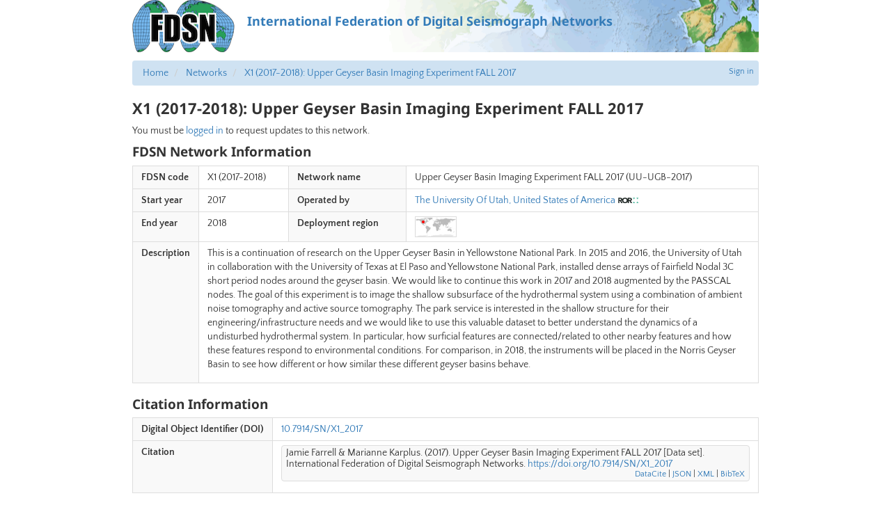

--- FILE ---
content_type: text/html; charset=utf-8
request_url: https://fdsn.fdsn.org/networks/detail/X1_2017/
body_size: 10653
content:
<!doctype html>
<html lang="en">
  <head>
    
      <title>
        
          FDSN: X1 (2017-2018): Upper Geyser Basin Imaging Experiment FALL 2017
        
      </title>
      
  
    <link rel="canonical" href="https://www.fdsn.org/networks/detail/X1_2017/" />
  
  <meta name="keywords" content="fdsn, seismology, seimic data, seismic stations" />
  <meta name="description" content="FDSN is a global organization supporting seismology research." />
  <!-- Forces IE to render in 'latest' compatible mode -->
  <meta http-equiv="X-UA-Compatible" content="IE=Edge" />
  
    <link rel="shortcut icon" href="/static/img/favicon.201bd0e03913.ico" />
  
  <meta name="viewport" content="width=device-width, initial-scale=1" />

      

  <link rel="stylesheet" media="screen" type="text/css" href="/static/css/fdsn.7319e966ca4b.css" />
  <link rel="stylesheet" media="screen" type="text/css" href="/static/libs/flags/flags32.21c0b9d7dfc9.css" />
  <link rel="stylesheet" media="screen" type="text/css" href="//cdnjs.cloudflare.com/ajax/libs/font-awesome/5.11.2/css/all.min.css" />

<link rel="stylesheet" type="text/css" href="/static/networks/css/networks.e93304764615.css" />

      

  <script type="text/javascript" src="/static/libs/polyfill/0.1.41/polyfill.min.8e4c12cb70a1.js"></script>
  <script type="text/javascript" src="//ajax.googleapis.com/ajax/libs/jquery/1.9.1/jquery.js"></script>
  <script type="text/javascript" src="//cdnjs.cloudflare.com/ajax/libs/twitter-bootstrap/3.4.1/js/bootstrap.min.js"></script>

  
    <link rel="stylesheet" type="text/css" href="/static/libs/qtip2/3.0.3/jquery.qtip.07b6f3f56cb1.css" />
    <script type="text/javascript" src="/static/libs/qtip2/3.0.3/jquery.qtip.90b48e1fc739.js"></script>
    <script>
      $(function () {
        $('.popup-help > .glyphicon').each(function () {
          $(this).qtip({
            content: { text: $(this).next() },
            style: { classes: 'qtip-bootstrap' },
            hide: {
              delay: 100,
              fixed: true
            },
            position: {
              viewport: $(window)
            }
          })
        })
      })
    </script>
  


<!-- Mostly the station map -->

    <script type="text/javascript" src="https://maps.googleapis.com/maps/api/js?v=quarterly&key=AIzaSyBIohRSRuh_966baG71q363w9N_na1X51M"></script>
    
<script type="text/javascript" src="/static/js/iris_utils.8bffbe024431.js"></script>
<script type="text/javascript" src="/static/networks/js/_map.f51dd6b5cc87.js"></script>
<script type="text/javascript" src="/static/networks/js/_datamanager.88130b11d112.js"></script>
<script type="text/javascript" src="/static/networks/js/_datatable.fdebb94f37ec.js"></script>
<script type="text/javascript" src="/static/networks/js/_datapoint.ab7109553fef.js"></script>
<script type="text/javascript" src="/static/networks/js/networks.4cd27e187b19.js"></script>
<script type="text/javascript">
$(function() {
  IRIS.page = IRIS.NetworkDetailPage(
    'X1'
    
      , '2017-01-01', '2018-12-31'
    
    , ''
  );
});
</script>

<!-- Citation handler -->
<script type="text/javascript" src="/static/js/citation/index.8f18f9c48b1c.js"></script>
<script type="text/javascript" src="/static/js/vue-citation.60063ac15ac9.js"></script>


      
      
    
  </head>
  <body>
  
    <div id="site-container">
      
  


  <a class="header-link" href="https://www.fdsn.org/"><header>
    <img src="/static/img/layout/fdsn-logo.32155cbe9987.png" />
    <div class="header-banner">International Federation of Digital Seismograph Networks</div>
  </header></a>



      
  <div>
    
      
          
            


<div class="user-nav">
  
  <a href="/account/login/?next=/networks/detail/X1_2017/">Sign in</a>
  

</div>

          

          
            <div id="breadcrumbs">
              <ul class="breadcrumb">
                
                  <li>
                    <a href="/">Home</a>
                  </li>
                
                  <li>
                    <a href="/networks/">Networks</a>
                  </li>
                
                  <li>
                    <a href="">X1 (2017-2018): Upper Geyser Basin Imaging Experiment FALL 2017</a>
                  </li>
                
              </ul>
            </div>
          

          
            


            


            


          

          
            <h1>
              
                X1 (2017-2018): Upper Geyser Basin Imaging Experiment FALL 2017
              
            </h1>

            <div id="page-content">
              


  <p>
    
      You must be
      <a href="/account/login/?next=/networks/detail/X1_2017/">logged in</a>
      to request updates to this network.
    
  </p>


  <h2>FDSN Network Information</h2>

  <table class="table table-bordered network-information">
    <tbody>
      <tr>
        <th>FDSN code</th>
        <td>
          X1
          (2017-2018)
        </td>
        <th>Network name</th>
        <td>
          Upper Geyser Basin Imaging Experiment FALL 2017
          (UU-UGB-2017)
        </td>
      </tr>
      <tr>
        <th>Start year</th>
        <td>2017</td>
        <th>Operated by</th>
        <td>
          <ul class="combined">
            
              <li>
                
                  <a href="https://quake.utah.edu/">The University Of Utah, United States of America</a>
                
                
                  <a href="https://ror.org/03r0ha626"
                      title="View the Research Organization Registry record for this organization"
                      target="_blank"
                  >
                    <img src="/static/networks/images/ror-logo.d41d21f70bed.svg" height="10px" />
                  </a>
                
              </li>
            
          </ul>
        </td>
      </tr>
      <tr>
        <th>End year</th>
        <td>
          2018
        </td>
        <th>Deployment region</th>
        <td>
          
            <div class="map_thumbnail">
              
                <div class="point" style="left: 18%; top: 24%"></div>
              
            </div>
          
        </td>
      </tr>
      
      <tr>
        <th>Description</th>
        <td colspan="3">
          <p>This is a continuation of research on the Upper Geyser Basin in Yellowstone National Park. In 2015 and 2016, the University of Utah in collaboration with the University of Texas at El Paso and Yellowstone National Park, installed dense arrays of Fairfield Nodal 3C short period nodes around the geyser basin. We would like to continue this work in 2017 and 2018 augmented by the PASSCAL nodes. The goal of this experiment is to image the shallow subsurface of the hydrothermal system using a combination of ambient noise tomography and active source tomography. The park service is interested in the shallow structure for their engineering/infrastructure needs and we would like to use this valuable dataset to better understand the dynamics of a undisturbed hydrothermal system. In particular, how surficial features are connected/related to other nearby features and how these features respond to environmental conditions. For comparison, in 2018, the instruments will be placed in the Norris Geyser Basin to see how different or how similar these different geyser basins behave.</p>
        </td>
      </tr>
      
      
    </tbody>
  </table>

  <h2>Citation Information</h2>

  <table class="table table-bordered network-information">
    <tbody>
      <tr>
        <th>Digital Object Identifier (DOI)</th>
        <td>
          
            <a href="https://doi.org/10.7914/SN/X1_2017">10.7914/SN/X1_2017</a>
          
        </td>
      </tr>
      
      <tr>
        <th>Citation</th>
        <td>
          <div class="doi-citation" data-doi="10.7914/SN/X1_2017"></div>
        </td>
      </tr>
      
      
      
      
    </tbody>
  </table>

  <h2>Data Access</h2>

  <table class="table table-bordered network-information">
    <tbody>
      <tr>
        <th>Data Availability</th>
        <td>
          <div id="availability_summary">
            <div class="alert alert-loading alert-compact">
              Loading data availability information...
            </div>
          </div>
          <p class="help-block">
            <a href="/webservices/">FDSN Web Services</a> provide a common data access API for seismic data.
          </p>
          <p class="help-block">
            Availability based on <a href="http://service.iris.edu/irisws/fedcatalog/1/">irisws-fedcatalog</a> service.
            <br/>
            <a href="http://service.iris.edu/irisws/fedcatalog/1/query?net=X1&starttime=2017-01-01&endtime=2018-12-31&format=text&includeoverlaps=true&nodata=404">
              <b>Full fedcatalog information for this network</b>
            </a>
          </p>
        </td>
      </tr>
      
    </tbody>
  </table>

  <div id="stations_section">
    <h3>Stations in this Network</h3>

    <div id="station_map" class="p-margin">
    </div>

    <div id="station_data" class="p-margin">
    </div>
  </div>


            </div>
          
        
    
  </div>


      
    <footer>
    <a href="/" title="FDSN" class="footer-map">International Federation of Digital Seismograph Networks</a>
    <div class="footer-updated">
      
        <div class="cachebuster" 
            title="Timestamp for the current page. Click to force a refresh."
            >03:45:43</div>
        <script>
          /* Cachebuster -- this is a link to the current page with a trailing query parameter, which will cause the cache to be bypassed */
          $(function() {
            // Cachebuster goes in the search attribute (eg. the query string)
            var search = window.location.search;
            // Only operate if there's no search or it's an existing cachebuster parameter
            if (!search || search.match(/^\?\d+$/)) {
              $('.cachebuster').click(function() {
                window.location.search = '?' + (new Date()).getTime();
              });
            } else {
              $('.cachebuster').empty();
            }
          });
        </script>
      
    </div>
  </footer>


    </div><!-- #site-container -->
  
  </body>
  
  
    <!-- Global site tag (gtag.js) - Google Analytics -->
    <script async src="https://www.googletagmanager.com/gtag/js?id=G-X5L2T1XP7D"></script>
    <script>
      window.dataLayer = window.dataLayer || []
      function gtag() {
        dataLayer.push(arguments)
      }
      gtag('js', new Date())
      
      gtag('config', 'G-X5L2T1XP7D')
    </script>
  

</html>


--- FILE ---
content_type: text/plain; charset=UTF-8
request_url: https://citation.doi.org/format?doi=10.7914/SN/X1_2017&style=apa
body_size: -228
content:
Jamie Farrell & Marianne Karplus. (2017). Upper Geyser Basin Imaging Experiment FALL 2017 [Data set]. International Federation of Digital Seismograph Networks. https://doi.org/10.7914/SN/X1_2017


--- FILE ---
content_type: text/plain
request_url: https://service.iris.edu/irisws/fedcatalog/1/query?net=X1&targetservice=station&level=station&includeoverlaps=true&format=text&nodata=404&startafter=2016-12-31&end=2018-12-31
body_size: 5500
content:
#Network | Station | Latitude | Longitude | Elevation | Sitename | StartTime | EndTime

#DATACENTER=IRISPH5,https://www.earthscope.org/data/
X1|1|44.45962|-110.82862|2247.0|1|2017-11-07T15:44:00|2017-11-18T15:41:00
X1|102|44.46373|-110.8258|2259.0|102|2017-11-06T21:52:00|2017-11-18T17:42:00
X1|103|44.46428|-110.82733|2254.0|103|2017-11-06T19:55:00|2017-11-27T17:47:00
X1|104|44.46498|-110.8288|2254.0|104|2017-11-06T19:42:00|2017-11-19T17:18:00
X1|11|44.46165|-110.83012|2243.0|11|2017-11-06T23:27:00|2017-11-19T22:42:00
X1|113|44.46281|-110.83563|2241.0|113|2017-11-07T16:35:00|2017-11-19T20:27:00
X1|114|44.46404|-110.83408|2237.0|114|2017-11-07T19:45:00|2017-11-27T17:54:00
X1|115|44.46479|-110.83366|2239.0|115|2017-11-07T17:47:00|2017-11-19T18:37:00
X1|116|44.46519|-110.83263|2250.0|116|2017-11-07T18:09:00|2017-11-19T18:26:00
X1|117|44.46534|-110.83099|2252.0|117|2017-11-07T18:20:00|2017-11-19T17:48:00
X1|118|44.46548|-110.82935|2253.0|118|2017-11-06T18:52:00|2017-11-18T17:02:00
X1|119|44.4653|-110.8264|2282.0|119|2017-11-06T22:08:00|2017-11-18T18:00:00
X1|120|44.45739|-110.82185|2245.0|120|2017-11-08T16:32:00|2017-11-23T22:45:00
X1|121|44.45675|-110.82319|2250.0|121|2017-11-08T16:22:00|2017-11-21T23:10:00
X1|122|44.45588|-110.82448|2261.0|122|2017-11-08T16:09:00|2017-11-22T23:38:00
X1|123|44.45509|-110.82661|2253.0|123|2017-11-08T15:53:00|2017-11-21T23:10:00
X1|124|44.45509|-110.82938|2250.0|124|2017-11-08T15:44:00|2017-11-22T16:12:00
X1|125|44.45576|-110.8313|2249.0|125|2017-11-08T15:34:00|2017-11-22T19:12:00
X1|126|44.45636|-110.83421|2247.0|126|2017-11-08T15:25:00|2017-11-23T22:45:00
X1|127|44.45789|-110.83727|2249.0|127|2017-11-07T23:37:00|2017-11-23T22:46:00
X1|128|44.45968|-110.83891|2241.0|128|2017-11-07T23:29:00|2017-11-24T02:31:00
X1|129|44.46122|-110.8396|2244.0|129|2017-11-08T17:31:00|2017-11-22T16:12:00
X1|130|44.46353|-110.83788|2242.0|130|2017-11-07T16:49:00|2017-11-19T20:16:00
X1|131|44.46456|-110.83701|2239.0|131|2017-11-07T17:07:00|2017-11-19T19:56:00
X1|132|44.46563|-110.83644|2242.0|132|2017-11-07T17:17:00|2017-11-22T23:39:00
X1|133|44.46639|-110.83411|2255.0|133|2017-11-07T18:43:00|2017-11-19T18:19:00
X1|134|44.46671|-110.83226|2261.0|134|2017-11-07T18:33:00|2017-11-19T18:04:00
X1|135|44.46664|-110.82935|2263.0|135|2017-11-06T19:06:00|2017-11-18T16:56:00
X1|144|44.4613|-110.83635|2241.0|144|2017-11-07T23:19:00|2017-11-22T16:12:00
X1|149|44.46431|-110.82958|2253.0|149|2017-11-06T18:30:00|2017-11-18T17:15:00
X1|15|44.46026|-110.82965|2247.0|15|2017-11-07T15:52:00|2017-11-19T21:53:00
X1|150|44.4685|-110.82912|2282.0|150|2017-11-06T19:21:00|2017-11-18T16:47:00
X1|151|44.4664|-110.83767|2237.0|151|2017-11-07T17:31:00|2017-11-19T19:02:00
X1|18|44.45935|-110.82945|2250.0|18|2017-11-07T22:13:00|2017-11-18T21:01:00
X1|20|44.45892|-110.82775|2256.0|20|2017-11-07T22:20:00|2017-11-18T21:15:00
X1|22|44.46022|-110.82579|2253.0|22|2017-11-06T22:50:00|2017-11-22T16:12:00
X1|26|44.46277|-110.82793|2250.0|26|2017-11-06T17:49:00|2017-11-18T17:25:00
X1|27|44.46278|-110.8288|2248.0|27|2017-11-06T20:35:00|2017-11-18T18:25:00
X1|28|44.46267|-110.8295|2247.0|28|2017-11-06T20:44:00|2017-11-18T16:04:00
X1|29|44.46301|-110.83052|2247.0|29|2017-11-06T21:02:00|2017-11-18T18:30:00
X1|3|44.4598|-110.82697|2253.0|3|2017-11-06T22:42:00|2017-11-19T21:58:00
X1|30|44.46207|-110.83186|2239.0|30|2017-11-07T19:26:00|2017-11-27T17:55:00
X1|32|44.46065|-110.83174|2242.0|32|2017-11-07T16:05:00|2017-11-22T16:11:00
X1|34|44.45975|-110.83083|2255.0|34|2017-11-07T22:37:00|2017-11-18T20:33:00
X1|36|44.45877|-110.83032|2247.0|36|2017-11-07T21:02:00|2017-11-18T20:20:00
X1|38|44.45822|-110.82835|2247.0|38|2017-11-07T22:28:00|2017-11-22T23:39:00
X1|41|44.45894|-110.8255|2255.0|41|2017-11-07T20:38:00|2017-11-22T16:12:00
X1|44|44.46305|-110.82684|2249.0|44|2017-11-06T21:41:00|2017-11-18T17:35:00
X1|45|44.46344|-110.82829|2253.0|45|2017-11-06T18:02:00|2017-11-18T17:22:00
X1|46|44.46376|-110.82941|2252.0|46|2017-11-06T18:19:00|2017-11-18T17:18:00
X1|47|44.46349|-110.83068|2250.0|47|2017-11-06T21:09:00|2017-11-18T18:38:00
X1|48|44.46279|-110.83211|2239.0|48|2017-11-07T19:33:00|2017-11-27T17:49:00
X1|5|44.46106|-110.827|2251.0|5|2017-11-06T22:59:00|2017-11-21T23:09:00
X1|50|44.46141|-110.8332|2240.0|50|2017-11-07T16:19:00|2017-11-19T20:40:00
X1|51|44.46069|-110.8331|2242.0|51|2017-11-07T21:56:00|2017-11-24T02:31:00
X1|52|44.45984|-110.83302|2246.0|52|2017-11-07T21:39:00|2017-11-22T16:12:00
X1|554|44.460667|-110.828183|2330.0|554|2017-11-07T21:26:00|2017-11-27T17:10:00
X1|56|44.45786|-110.83011|2247.0|56|2017-11-07T21:13:00|2017-11-18T23:00:00
X1|60|44.45791|-110.82622|2249.0|60|2017-11-07T20:49:00|2017-11-23T22:44:00
X1|641|44.463033|-110.831033|2398.0|641|2017-11-06T20:15:00|2017-11-27T18:01:00
X1|642|44.462983|-110.830783|2400.0|642|2017-11-06T20:10:00|2017-11-27T18:01:00
X1|643|44.463017|-110.8302|2331.0|643|2017-11-07T20:05:00|2017-11-27T17:10:00
X1|644|44.463017|-110.8299|2334.0|644|2017-11-07T20:11:00|2017-11-27T16:56:00
X1|645|44.463017|-110.829567|2334.0|645|2017-11-07T20:16:00|2017-11-27T16:54:00
X1|646|44.463033|-110.829267|2334.0|646|2017-11-07T20:19:00|2017-11-27T17:20:00
X1|647|44.463033|-110.828917|2334.0|647|2017-11-07T20:23:00|2017-11-27T16:55:00
X1|648|44.463|-110.828633|2334.0|648|2017-11-07T20:27:00|2017-11-27T17:18:00
X1|649|44.46305|-110.828317|2387.0|649|2017-11-06T23:28:00|2017-11-27T18:02:00
X1|650|44.463017|-110.828033|2394.0|650|2017-11-06T22:47:00|2017-11-27T18:03:00
X1|651|44.46275|-110.831017|2401.0|651|2017-11-06T18:44:00|2017-11-27T18:00:00
X1|652|44.462767|-110.8308|2405.0|652|2017-11-06T18:37:00|2017-11-27T18:10:00
X1|653|44.4627|-110.830467|2405.0|653|2017-11-06T18:32:00|2017-11-27T18:10:00
X1|654|44.462767|-110.830233|2405.0|654|2017-11-06T18:23:00|2017-11-27T18:02:00
X1|655|44.46275|-110.829933|2405.0|655|2017-11-06T18:14:00|2017-11-27T18:10:00
X1|656|44.46269|-110.829283|2408.0|656|2017-11-06T18:04:00|2017-11-27T18:06:00
X1|657|44.462817|-110.828933|2407.0|657|2017-11-06T17:56:00|2017-11-27T18:06:00
X1|658|44.4628|-110.828617|2409.0|658|2017-11-06T17:48:00|2017-11-27T18:08:00
X1|659|44.462767|-110.828333|2409.0|659|2017-11-06T17:39:00|2017-11-27T18:08:00
X1|66|44.4648|-110.82978|2253.0|66|2017-11-06T18:44:00|2017-11-18T17:09:00
X1|660|44.462533|-110.8311|2401.0|660|2017-11-06T18:49:00|2017-11-27T18:16:00
X1|661|44.462517|-110.830783|2402.0|661|2017-11-06T18:55:00|2017-11-27T18:16:00
X1|662|44.46255|-110.830517|2403.0|662|2017-11-06T19:11:00|2017-11-27T18:17:00
X1|663|44.46255|-110.830183|2403.0|663|2017-11-06T19:17:00|2017-11-27T18:01:00
X1|664|44.46255|-110.829767|2405.0|664|2017-11-06T19:59:00|2017-11-27T18:18:00
X1|665|44.46255|-110.829567|2405.0|665|2017-11-06T19:54:00|2017-11-27T18:02:00
X1|666|44.462517|-110.829333|2406.0|666|2017-11-06T19:49:00|2017-11-18T16:20:00
X1|667|44.462517|-110.828917|2397.0|667|2017-11-06T22:26:00|2017-11-27T18:10:00
X1|668|44.462567|-110.828733|2397.0|668|2017-11-06T22:32:00|2017-11-27T18:02:00
X1|669|44.462567|-110.828333|2394.0|669|2017-11-06T22:38:00|2017-11-27T18:07:00
X1|67|44.46432|-110.83078|2246.0|67|2017-11-06T21:17:00|2017-11-18T18:42:00
X1|670|44.462567|-110.828017|2398.0|670|2017-11-06T22:01:00|2017-11-27T18:07:00
X1|671|44.462333|-110.8309|2400.0|671|2017-11-06T18:59:00|2017-11-27T18:17:00
X1|672|44.4623|-110.8305|2400.0|672|2017-11-06T19:06:00|2017-11-27T18:16:00
X1|673|44.462333|-110.8302|2399.0|673|2017-11-06T19:25:00|2017-11-27T18:14:00
X1|674|44.4623|-110.8299|2399.0|674|2017-11-06T19:31:00|2017-11-27T18:17:00
X1|675|44.4623|-110.829567|2399.0|675|2017-11-06T19:37:00|2017-11-18T16:34:00
X1|676|44.462317|-110.82925|2403.0|676|2017-11-06T19:41:00|2017-11-27T18:10:00
X1|677|44.462433|-110.828817|2395.0|677|2017-11-06T22:21:00|2017-11-27T18:01:00
X1|678|44.462433|-110.828567|2398.0|678|2017-11-06T22:16:00|2017-11-27T18:03:00
X1|679|44.46235|-110.8283|2394.0|679|2017-11-06T22:11:00|2017-11-18T16:12:00
X1|68|44.4635|-110.83295|2239.0|68|2017-11-07T19:39:00|2017-11-27T17:54:00
X1|680|44.462317|-110.828017|2394.0|680|2017-11-06T22:06:00|2017-11-27T18:00:00
X1|681|44.46325|-110.832367|2336.0|681|2017-11-08T17:38:00|2017-11-27T17:19:00
X1|682|44.463217|-110.832033|2334.0|682|2017-11-08T17:32:00|2017-11-27T17:07:00
X1|683|44.463233|-110.831733|2335.0|683|2017-11-08T17:25:00|2017-11-27T17:08:00
X1|684|44.463233|-110.831383|2395.0|684|2017-11-06T20:26:00|2017-11-27T18:01:00
X1|685|44.463233|-110.831117|2398.0|685|2017-11-06T20:19:00|2017-11-27T18:17:00
X1|686|44.463233|-110.830783|2400.0|686|2017-11-06T20:32:00|2017-11-27T18:16:00
X1|687|44.46325|-110.830517|2331.0|687|2017-11-07T19:56:00|2017-11-27T18:01:00
X1|688|44.46325|-110.8302|2334.0|688|2017-11-07T19:50:00|2017-11-27T17:20:00
X1|689|44.46325|-110.829833|2334.0|689|2017-11-07T19:45:00|2017-11-27T17:19:00
X1|690|44.463233|-110.829533|2333.0|690|2017-11-07T19:40:00|2017-11-27T16:56:00
X1|691|44.463233|-110.829283|2332.0|691|2017-11-07T19:35:00|2017-11-27T17:17:00
X1|692|44.463217|-110.829|2333.0|692|2017-11-07T19:22:00|2017-11-27T17:19:00
X1|693|44.463217|-110.828633|2333.0|693|2017-11-07T19:14:00|2017-11-27T17:17:00
X1|694|44.463233|-110.828283|2389.0|694|2017-11-06T23:23:00|2017-11-27T18:06:00
X1|695|44.4632|-110.828033|2394.0|695|2017-11-06T22:55:00|2017-11-27T18:07:00
X1|697|44.463467|-110.832367|2337.0|697|2017-11-08T17:42:00|2017-11-27T17:10:00
X1|698|44.46345|-110.832033|2340.0|698|2017-11-08T17:48:00|2017-11-27T17:09:00
X1|699|44.46345|-110.831717|2340.0|699|2017-11-08T17:52:00|2017-11-27T17:10:00
X1|7|44.46147|-110.82775|2250.0|7|2017-11-06T23:05:00|2017-11-19T22:17:00
X1|70|44.46195|-110.8345|2242.0|70|2017-11-07T16:26:00|2017-11-19T20:40:00
X1|700|44.463467|-110.831383|2345.0|700|2017-11-08T17:55:00|2017-11-27T17:10:00
X1|701|44.463467|-110.831083|2347.0|701|2017-11-08T17:59:00|2017-11-27T17:20:00
X1|702|44.463483|-110.830533|2319.0|702|2017-11-07T17:24:00|2017-11-27T16:54:00
X1|703|44.463367|-110.8302|2321.0|703|2017-11-07T17:31:00|2017-11-27T17:18:00
X1|704|44.463467|-110.829867|2321.0|704|2017-11-07T17:37:00|2017-11-27T18:16:00
X1|705|44.463433|-110.829533|2321.0|705|2017-11-07T17:42:00|2017-11-27T17:10:00
X1|706|44.463467|-110.829217|2321.0|706|2017-11-07T17:48:00|2017-11-27T17:20:00
X1|707|44.463433|-110.829|2337.0|707|2017-11-07T19:29:00|2017-11-27T18:01:00
X1|708|44.463467|-110.828633|2330.0|708|2017-11-07T18:55:00|2017-11-27T17:04:00
X1|709|44.463417|-110.828033|2396.0|709|2017-11-06T23:00:00|2017-11-27T18:06:00
X1|71|44.46081|-110.83489|2241.0|71|2017-11-07T23:09:00|2017-11-22T16:11:00
X1|710|44.463733|-110.832333|2332.0|710|2017-11-08T16:35:00|2017-11-27T17:48:00
X1|711|44.463683|-110.832|2334.0|711|2017-11-08T16:31:00|2017-11-27T17:53:00
X1|712|44.46365|-110.831717|2334.0|712|2017-11-08T16:27:00|2017-11-27T17:53:00
X1|713|44.463633|-110.831433|2335.0|713|2017-11-08T16:23:00|2017-11-27T17:08:00
X1|714|44.46365|-110.8311|2337.0|714|2017-11-08T16:17:00|2017-11-27T17:53:00
X1|715|44.463667|-110.830817|2338.0|715|2017-11-08T16:13:00|2017-11-27T17:08:00
X1|716|44.463683|-110.830567|2319.0|716|2017-11-07T17:13:00|2017-11-27T17:07:00
X1|717|44.4637|-110.8302|2320.0|717|2017-11-07T17:07:00|2017-11-27T17:11:00
X1|718|44.463683|-110.829917|2320.0|718|2017-11-07T17:01:00|2017-11-27T17:11:00
X1|719|44.463683|-110.829567|2320.0|719|2017-11-07T16:52:00|2017-11-27T17:09:00
X1|72|44.46015|-110.83406|2247.0|72|2017-11-07T21:46:00|2017-11-23T22:44:00
X1|720|44.463683|-110.829267|2320.0|720|2017-11-07T18:02:00|2017-11-27T17:07:00
X1|721|44.463667|-110.82895|2320.0|721|2017-11-07T17:57:00|2017-11-27T17:11:00
X1|722|44.463683|-110.828633|2330.0|722|2017-11-07T18:50:00|2017-11-27T18:14:00
X1|723|44.4637|-110.828333|2394.0|723|2017-11-06T23:18:00|2017-11-27T18:03:00
X1|724|44.46365|-110.828067|2395.0|724|2017-11-06T23:05:00|2017-11-27T18:03:00
X1|725|44.4639|-110.832367|2332.0|725|2017-11-08T16:41:00|2017-11-27T17:48:00
X1|726|44.463883|-110.832017|2333.0|726|2017-11-08T16:46:00|2017-11-27T17:53:00
X1|727|44.4639|-110.8317|2336.0|727|2017-11-08T16:53:00|2017-11-27T17:53:00
X1|728|44.463883|-110.831417|2341.0|728|2017-11-08T16:58:00|2017-11-27T17:53:00
X1|729|44.463867|-110.831133|2352.0|729|2017-11-08T19:05:00|2017-11-27T17:20:00
X1|730|44.463917|-110.830783|2330.0|730|2017-11-07T22:19:00|2017-11-27T18:16:00
X1|731|44.463867|-110.8305|2329.0|731|2017-11-07T22:14:00|2017-11-27T18:15:00
X1|732|44.4639|-110.8302|2331.0|732|2017-11-07T22:09:00|2017-11-27T17:47:00
X1|733|44.4639|-110.8299|2331.0|733|2017-11-07T22:04:00|2017-11-27T18:14:00
X1|734|44.463933|-110.82965|2320.0|734|2017-11-07T16:41:00|2017-11-27T18:17:00
X1|735|44.463883|-110.829267|2318.0|735|2017-11-07T16:25:00|2017-11-27T18:14:00
X1|736|44.4639|-110.828933|2318.0|736|2017-11-07T16:12:00|2017-11-27T18:17:00
X1|737|44.463883|-110.828617|2318.0|737|2017-11-07T16:17:00|2017-11-27T18:17:00
X1|738|44.4639|-110.828333|2395.0|738|2017-11-06T23:16:00|2017-11-27T18:07:00
X1|739|44.463883|-110.828033|2395.0|739|2017-11-06T23:09:00|2017-11-21T22:47:00
X1|740|44.464133|-110.832017|2339.0|740|2017-11-08T18:51:00|2017-11-27T17:11:00
X1|741|44.464133|-110.831733|2345.0|741|2017-11-08T18:46:00|2017-11-27T17:18:00
X1|742|44.464133|-110.831383|2350.0|742|2017-11-08T18:40:00|2017-11-27T17:20:00
X1|743|44.464083|-110.831267|2351.0|743|2017-11-08T18:59:00|2017-11-27T17:18:00
X1|744|44.464117|-110.830817|2330.0|744|2017-11-07T22:24:00|2017-11-27T17:50:00
X1|745|44.464117|-110.830483|2330.0|745|2017-11-07T22:29:00|2017-11-27T17:50:00
X1|746|44.464133|-110.8302|2331.0|746|2017-11-07T22:34:00|2017-11-27T17:18:00
X1|747|44.464117|-110.829883|2331.0|747|2017-11-07T22:37:00|2017-11-27T17:56:00
X1|748|44.464117|-110.829583|2326.0|748|2017-11-07T22:50:00|2017-11-27T17:55:00
X1|749|44.464317|-110.831983|2341.0|749|2017-11-08T18:33:00|2017-11-27T17:18:00
X1|75|44.45864|-110.8329|2247.0|75|2017-11-07T21:32:00|2017-11-18T23:15:00
X1|750|44.46435|-110.831683|2347.0|750|2017-11-08T18:29:00|2017-11-27T17:15:00
X1|751|44.464367|-110.831433|2348.0|751|2017-11-08T18:23:00|2017-11-27T17:20:00
X1|752|44.464333|-110.8311|2347.0|752|2017-11-08T18:18:00|2017-11-27T18:16:00
X1|753|44.46435|-110.830533|2321.0|753|2017-11-07T23:26:00|2017-11-27T17:18:00
X1|754|44.464367|-110.830183|2323.0|754|2017-11-07T23:31:00|2017-11-27T17:55:00
X1|755|44.464333|-110.829867|2327.0|755|2017-11-07T23:37:00|2017-11-27T17:04:00
X1|756|44.464336|-110.829663|2343.0|756|2017-11-08T15:53:00|2017-11-27T17:47:00
X1|757|44.4646|-110.83203|2247.0|757|2017-11-08T19:46:00|2017-11-27T17:50:00
X1|758|44.46453|-110.8317|2242.0|758|2017-11-08T19:38:00|2017-11-27T17:50:00
X1|759|44.46459|-110.83141|2242.0|759|2017-11-08T19:32:00|2017-11-27T17:21:00
X1|760|44.46456|-110.83112|2244.0|760|2017-11-08T19:23:00|2017-11-27T17:20:00
X1|761|44.464567|-110.830833|2355.0|761|2017-11-08T19:38:00|2017-11-27T17:14:00
X1|762|44.464583|-110.8305|2327.0|762|2017-11-07T23:17:00|2017-11-27T16:56:00
X1|763|44.464567|-110.830217|2327.0|763|2017-11-07T23:11:00|2017-11-27T17:04:00
X1|764|44.464583|-110.829867|2327.0|764|2017-11-07T23:06:00|2017-11-27T17:17:00
X1|765|44.464567|-110.829567|2327.0|765|2017-11-07T22:57:00|2017-11-27T17:50:00
X1|766|44.46485|-110.831467|2358.0|766|2017-11-08T19:46:00|2017-11-27T17:51:00
X1|767|44.464817|-110.831083|2355.0|767|2017-11-08T19:42:00|2017-11-27T17:55:00
X1|768|44.464783|-110.830817|2354.0|768|2017-11-08T19:34:00|2017-11-27T17:04:00
X1|769|44.4648|-110.830533|2355.0|769|2017-11-08T19:30:00|2017-11-27T17:50:00
X1|77|44.45766|-110.83154|2249.0|77|2017-11-07T21:23:00|2017-11-18T23:14:00
X1|770|44.464817|-110.8302|2355.0|770|2017-11-08T19:25:00|2017-11-27T17:19:00
X1|771|44.4648|-110.829567|2357.0|771|2017-11-08T19:19:00|2017-11-27T17:56:00
X1|772|44.46503|-110.83111|2252.0|772|2017-11-08T18:56:00|2017-11-27T17:56:00
X1|773|44.46507|-110.83083|2251.0|773|2017-11-08T18:51:00|2017-11-27T17:56:00
X1|774|44.46505|-110.83051|2249.0|774|2017-11-08T18:45:00|2017-11-27T17:19:00
X1|775|44.465|-110.83018|2246.0|775|2017-11-08T18:38:00|2017-11-27T17:04:00
X1|776|44.46503|-110.8299|2250.0|776|2017-11-08T18:21:00|2017-11-27T17:55:00
X1|777|44.46501|-110.82958|2251.0|777|2017-11-08T18:29:00|2017-11-27T17:04:00
X1|778|44.46506|-110.83963|2243.0|778|2017-11-08T15:53:00|2017-11-20T18:50:00
X1|779|44.46593|-110.8411|2245.0|779|2017-11-08T16:08:00|2017-11-20T18:43:00
X1|780|44.46707|-110.84192|2240.0|780|2017-11-08T16:24:00|2017-11-20T18:35:00
X1|781|44.46815|-110.84167|2241.0|781|2017-11-08T16:34:00|2017-11-20T18:28:00
X1|782|44.46967|-110.84078|2244.0|782|2017-11-07T18:28:00|2017-11-20T17:30:00
X1|783|44.47054|-110.84191|2242.0|783|2017-11-07T17:43:00|2017-11-19T22:00:00
X1|784|44.4718|-110.84207|2240.0|784|2017-11-07T17:55:00|2017-11-18T18:50:00
X1|785|44.47288|-110.84205|2241.0|785|2017-11-07T19:43:00|2017-11-18T19:08:00
X1|786|44.48143|-110.85214|2218.0|786|2017-11-06T18:49:00|2017-11-18T23:00:00
X1|787|44.47499|-110.84331|2242.0|787|2017-11-07T20:07:00|2017-11-18T18:10:00
X1|788|44.45548|-110.84586|2245.0|788|2017-11-06T21:39:00|2017-11-27T17:14:00
X1|789|44.45191|-110.82469|2267.0|789|2017-11-07T20:34:00|2017-11-18T17:53:00
X1|790|44.60733|-110.84614|2175.0|790|2017-11-06T21:48:00|2017-11-27T18:04:00
X1|791|44.47728|-110.84553|2253.0|791|2017-11-07T21:05:00|2017-11-18T17:31:00
X1|792|44.47731|-110.85503|2232.0|792|2017-11-06T21:59:00|2017-11-27T18:16:00
X1|793|44.45382|-110.82025|2266.0|793|2017-11-07T21:24:00|2017-11-18T17:10:00
X1|794|44.47432|-110.85663|2232.0|794|2017-11-06T22:07:00|2017-11-27T18:14:00
X1|795|44.471|-110.85815|2229.0|795|2017-11-06T17:26:00|2017-11-27T18:09:00
X1|796|44.47919|-110.84861|2251.0|796|2017-11-06T17:45:00|2017-11-18T16:34:00
X1|797|44.45341|-110.81294|2299.0|797|2017-11-06T17:53:00|2017-11-18T16:28:00
X1|798|44.48253|-110.85014|2235.0|798|2017-11-06T18:03:00|2017-11-18T16:13:00
X1|799|44.44951|-110.80861|2318.0|799|2017-11-06T20:19:00|2017-11-19T16:09:00
X1|800|44.48615|-110.84978|2221.0|800|2017-11-06T18:11:00|2017-11-18T16:06:00
X1|801|44.48497|-110.8537|2222.0|801|2017-11-06T18:22:00|2017-11-18T15:59:00
X1|802|44.48494|-110.85503|2224.0|802|2017-11-06T19:09:00|2017-11-20T15:31:00
X1|803|44.48493|-110.8568|2227.0|803|2017-11-06T19:02:00|2017-11-20T15:20:00
X1|804|44.46188|-110.85479|2229.0|804|2017-11-06T22:59:00|2017-11-18T22:46:00
X1|805|44.48564|-110.85711|2232.0|805|2017-11-06T23:08:00|2017-11-18T22:21:00
X1|806|44.4847|-110.85829|2227.0|806|2017-11-06T23:26:00|2017-11-21T23:08:00
X1|807|44.48293|-110.85606|2220.0|807|2017-11-08T17:31:00|2017-11-18T20:30:00
X1|808|44.48122|-110.85461|2222.0|808|2017-11-08T17:07:00|2017-11-18T20:02:00
X1|809|44.4803|-110.85308|2230.0|809|2017-11-08T16:52:00|2017-11-18T19:47:00
X1|810|44.47865|-110.85171|2231.0|810|2017-11-07T19:19:00|2017-11-18T19:35:00
X1|811|44.47675|-110.8503|2234.0|811|2017-11-07T19:29:00|2017-11-20T17:02:00
X1|812|44.47443|-110.8483|2236.0|812|2017-11-07T18:42:00|2017-11-20T17:43:00
X1|813|44.47277|-110.84639|2246.0|813|2017-11-07T17:18:00|2017-11-19T22:22:00
X1|814|44.47197|-110.84424|2248.0|814|2017-11-07T17:09:00|2017-11-19T22:32:00
X1|815|44.47093|-110.84393|2248.0|815|2017-11-07T22:24:00|2017-11-19T22:49:00
X1|816|44.47038|-110.84539|2245.0|816|2017-11-07T22:14:00|2017-11-19T22:58:00
X1|817|44.46817|-110.83836|2245.0|817|2017-11-06T20:07:00|2017-11-19T16:26:00
X1|818|44.46945|-110.84699|2245.0|818|2017-11-07T17:31:00|2017-11-19T22:09:00
X1|819|44.46722|-110.85539|2226.0|819|2017-11-06T00:38:00|2017-11-27T18:09:00
X1|820|44.476|-110.85174|2242.0|820|2017-11-06T00:31:00|2017-11-27T18:09:00
X1|821|44.47241|-110.85324|2251.0|821|2017-11-06T00:24:00|2017-11-27T17:03:00
X1|822|44.47295|-110.8495|2254.0|822|2017-11-06T00:19:00|2017-11-27T17:03:00
X1|823|44.46969|-110.85164|2247.0|823|2017-11-06T00:12:00|2017-11-27T17:03:00
X1|824|44.47103|-110.84864|2262.0|824|2017-11-06T00:05:00|2017-11-27T17:03:00
X1|825|44.46811|-110.8455|2244.0|825|2017-11-05T23:58:00|2017-11-27T17:03:00
X1|826|44.46694|-110.84885|2247.0|826|2017-11-05T23:51:00|2017-11-27T17:03:00
X1|827|44.46607|-110.84524|2246.0|827|2017-11-05T23:43:00|2017-11-27T18:09:00
X1|828|44.46486|-110.84888|2244.0|828|2017-11-05T23:37:00|2017-11-27T17:58:00
X1|829|44.4643|-110.84549|2247.0|829|2017-11-05T23:31:00|2017-11-27T17:57:00
X1|830|44.46301|-110.84789|2239.0|830|2017-11-05T23:24:00|2017-11-27T17:57:00
X1|831|44.46426|-110.84243|2246.0|831|2017-11-05T23:18:00|2017-11-27T17:58:00
X1|832|44.46309|-110.8398|2249.0|832|2017-11-05T23:10:00|2017-11-27T17:57:00
X1|833|44.46273|-110.84455|2236.0|833|2017-11-05T23:02:00|2017-11-27T17:58:00
X1|834|44.46182|-110.84244|2248.0|834|2017-11-06T20:32:00|2017-11-27T18:09:00
X1|835|44.46879|-110.84907|2253.0|835|2017-11-06T21:13:00|2017-11-19T23:28:00
X1|836|44.46005|-110.84208|2242.0|836|2017-11-06T21:24:00|2017-11-27T18:04:00
X1|837|44.46744|-110.85106|2243.0|837|2017-11-07T23:56:00|2017-11-19T23:52:00
X1|838|44.46553|-110.85072|2236.0|838|2017-11-07T23:44:00|2017-11-19T23:44:00
X1|839|44.45798|-110.83463|2246.0|839|2017-11-09T15:44:00|2017-11-27T17:57:00
X1|840|44.45921|-110.83633|2245.0|840|2017-11-06T19:25:00|2017-11-27T18:09:00
X1|841|44.46382|-110.85218|2230.0|841|2017-11-06T19:31:00|2017-11-19T15:36:00
X1|842|44.46996|-110.8439|2250.0|842|2017-11-06T19:37:00|2017-11-19T15:46:00
X1|843|44.48243|-110.85342|2222.0|843|2017-11-06T19:58:00|2017-11-27T17:14:00
X1|844|44.49356|-110.84303|2220.0|844|2017-11-06T23:37:00|2017-11-18T21:46:00
X1|845|44.5015|-110.83669|2219.0|845|2017-11-08T20:57:00|2017-11-19T18:47:00
X1|846|44.51199|-110.83333|2214.0|846|2017-11-07T16:03:00|2017-11-19T19:47:00
X1|847|44.5179|-110.82535|2229.0|847|2017-11-07T16:44:00|2017-11-19T17:21:00
X1|848|44.52582|-110.83354|2210.0|848|2017-11-07T16:23:00|2017-11-21T23:08:00
X1|849|44.53315|-110.82623|2209.0|849|2017-11-08T18:22:00|2017-11-20T21:35:00
X1|850|44.53809|-110.81518|2216.0|850|2017-11-07T22:42:00|2017-11-20T16:25:00
X1|851|44.54604|-110.80857|2217.0|851|2017-11-08T18:43:00|2017-11-20T21:59:00
X1|852|44.55405|-110.80717|2213.0|852|2017-11-07T23:05:00|2017-11-20T22:30:00
X1|853|44.56423|-110.8125|2201.0|853|2017-11-08T18:59:00|2017-11-20T20:02:00
X1|854|44.57166|-110.81833|2200.0|854|2017-11-06T22:23:00|2017-11-20T22:58:00
X1|855|44.57801|-110.82872|2189.0|855|2017-11-08T19:18:00|2017-11-20T20:18:00
X1|856|44.58781|-110.82966|2182.0|856|2017-11-08T15:35:00|2017-11-20T19:05:00
X1|857|44.59727|-110.83096|2187.0|857|2017-11-06T20:42:00|2017-11-20T19:42:00
X1|858|44.60303|-110.83801|2188.0|858|2017-11-06T20:49:00|2017-11-20T19:33:00
X1|859|44.46048|-110.84626|2232.0|859|2017-11-06T21:06:00|2017-11-19T23:20:00
X1|860|44.45841|-110.84262|2243.0|860|2017-11-08T17:04:00|2017-11-27T18:01:00
X1|861|44.4562|-110.83768|2247.0|861|2017-11-08T17:15:00|2017-11-27T17:48:00
X1|862|44.45557|-110.84047|2253.0|862|2017-11-06T22:40:00|2017-11-18T23:07:00
X1|9|44.46178|-110.82893|2242.0|9|2017-11-06T23:15:00|2017-11-19T22:28:00


